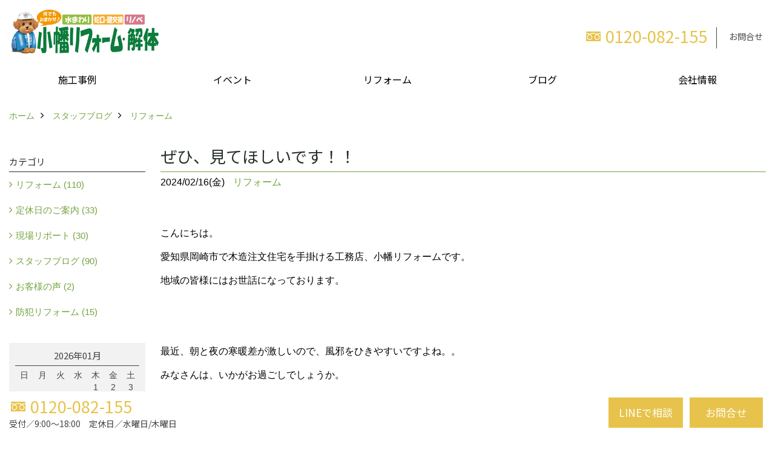

--- FILE ---
content_type: text/html; charset=UTF-8
request_url: https://www.okazakireform.cc/co_diary/5490d6299b9f5598162293dd304abb38-55.html
body_size: 10787
content:
<!DOCTYPE html>
<html lang="ja">
<head prefix="og: http://ogp.me/ns# fb: http://ogp.me/ns/fb# article: http://ogp.me/ns/article#">
<meta http-equiv="Content-Type" content="text/html; charset=utf-8">
<base href="https://www.okazakireform.cc/">
<title>スタッフブログ 岡崎市・豊田市でリフォーム実績多数 小幡リフォーム 公式HP</title>

<meta name="viewport" content="width=device-width,initial-scale=1">
<meta http-equiv="X-UA-Compatible" content="IE=edge">
<meta http-equiv="Expires" content="14400">
<meta name="format-detection" content="telephone=no">
<meta name="keywords" content="スタッフブログ,リフォーム,岡崎市,豊田市,水回り,バリアフリー,エコリフォーム,小幡リフォーム,小幡建設">
<meta name="description" content="スタッフブログ 女性・主婦ならではのアイデアを、プロの現実的な目線から、動線・使い勝手・省エネ性・ご予算など考慮したうえで、ご提案させていただくことを得意としています。地元密着型のリフォーム店として、皆様に変わらぬ安心をお届けすることを約束します。">


<meta name="SKYPE_TOOLBAR" content="SKYPE_TOOLBAR_PARSER_COMPATIBLE">
<meta name="apple-mobile-web-app-title" content="株式会社小幡建設">
<meta property="og:type" content="article" />
<meta property="og:url" content="https://www.okazakireform.cc/co_diary/5490d6299b9f5598162293dd304abb38-55.html" />
<meta property="og:title" content="スタッフブログ 岡崎市・豊田市でリフォーム実績多数 小幡リフォーム 公式HP" />
<meta property="og:description" content="スタッフブログ 女性・主婦ならではのアイデアを、プロの現実的な目線から、動線・使い勝手・省エネ性・ご予算など考慮したうえで、ご提案させていただくことを得意としています。地元密着型のリフォーム店として、皆様に変わらぬ安心をお届けすることを約束します。" />
<meta property="og:image" content="https://www.okazakireform.cc/assets/img/amp-default.png" />
<meta property="og:site_name" content="岡崎市・豊田市でリフォーム実績多数 小幡リフォーム 公式HP" />
<meta property="og:locale" content="ja_JP" />
<meta name="twitter:card" content="summary" />


<link rel="canonical" href="https://www.okazakireform.cc/co_diary/5490d6299b9f5598162293dd304abb38.html"><meta name="robots" content="nofollow">



<style>
.wf1{ font-family:'Noto Sans JP', sans-serif; }
.wf2{ font-family:'Noto Serif JP', serif; }
.wf3{ font-family:'YuGothic','Yu Gothic',sans-serif; }
.wf4{ font-family:'YuMincho','Yu Mincho',serif; }
.wf5{ font-family:'Zen Kurenaido', sans-serif; }


</style>

<link rel="stylesheet" href="assets/css/base.css?v=20260127">
<link rel="stylesheet" href="assets/templates/css/site_design.css">
<link rel="stylesheet" href="assets/css/as_co.css?20260127">

<link rel="icon" href="https://www.okazakireform.cc/favicon1.ico">
<link rel="apple-touch-icon" href="https://www.okazakireform.cc/assets/img/apple-touch-icon.png">
<link href="//maxcdn.bootstrapcdn.com/font-awesome/4.7.0/css/font-awesome.min.css" rel="subresource">
<link rel="preconnect" href="https://fonts.googleapis.com">
<link rel="preconnect" href="https://fonts.gstatic.com" crossorigin>
<link href="https://fonts.googleapis.com/css2?family=Noto+Sans+JP&family=Noto+Serif+JP&family=Zen+Kurenaido&display=swap" rel="stylesheet">

<script>
document.addEventListener('DOMContentLoaded', function(){
const imagesDom = document.querySelectorAll('.rte_area img, .lazy img');
[].forEach.call(imagesDom, function(dom){
  dom.dataset.layzr = dom.src;
  dom.src = 'assets/img/blank.gif';
 });
});
</script>

<script src="assets/js/jquery-2.2.4.min.js"></script>
<script src="https://ajax.googleapis.com/ajax/libs/jqueryui/1.13.2/jquery-ui.min.js"></script>


<script>(function(w,d,s,l,i){w[l]=w[l]||[];w[l].push({'gtm.start':
new Date().getTime(),event:'gtm.js'});var f=d.getElementsByTagName(s)[0],
j=d.createElement(s),dl=l!='dataLayer'?'&l='+l:'';j.async=true;j.src=
'https://www.googletagmanager.com/gtm.js?id='+i+dl;f.parentNode.insertBefore(j,f);
})(window,document,'script','dataLayer','GTM-TXBQQH7');</script>

</head>

<body id="page57" class="normal">

<noscript><iframe src="https://www.googletagmanager.com/ns.html?id=GTM-TXBQQH7"
height="0" width="0" style="display:none;visibility:hidden"></iframe></noscript>

<a id="top" name="top"></a>
<header>
<section id="header" class="clearfix">

<a href="https://www.okazakireform.cc/" id="logo"><img src="./assets/article_image_save/eeM20230929171243.jpg" alt="" width="400" height="120"></a>
<div id="headBtns" class="clearfix">
<div class="telInfo">
<div class="telicon"><?xml version="1.0" encoding="utf-8"?>
<!-- Generator: Adobe Illustrator 16.0.0, SVG Export Plug-In . SVG Version: 6.00 Build 0)  -->
<!DOCTYPE svg PUBLIC "-//W3C//DTD SVG 1.1//EN" "http://www.w3.org/Graphics/SVG/1.1/DTD/svg11.dtd">
<svg version="1.1" xmlns="http://www.w3.org/2000/svg" xmlns:xlink="http://www.w3.org/1999/xlink" x="0px" y="0px" width="30px" height="30px" viewBox="0 0 30 30" enable-background="new 0 0 30 30" xml:space="preserve">
<path d="M8.857,10.908c1.502-0.795,3.582-1.542,6.146-1.542c2.584,0,4.638,0.751,6.142,1.542c1.439-0.761,3.854-1.486,5.853-1.533V7.003H3v2.372C4.999,9.399,7.398,10.133,8.857,10.908z"/>
<path d="M19.291,13.746l-0.049,0.037c-0.751,0.605-1.194,1.601-1.194,2.658c0,0.872,0.313,1.694,0.901,2.309c0.594,0.621,1.371,0.96,2.204,0.96c0.826,0,1.604-0.339,2.187-0.96c0.593-0.614,0.915-1.437,0.915-2.309c0-1.057-0.445-2.052-1.196-2.658l-0.05-0.037l-0.037-0.045c-0.014-0.014-0.67-0.641-1.816-1.32c-1.146,0.68-1.808,1.308-1.812,1.32L19.291,13.746z"/>
<path d="M7.021,13.746L6.97,13.783c-0.751,0.605-1.195,1.601-1.195,2.658c0,0.872,0.318,1.694,0.906,2.309c0.586,0.621,1.37,0.96,2.195,0.96c0.834,0,1.61-0.339,2.195-0.96c0.591-0.614,0.912-1.437,0.912-2.309c0-1.057-0.448-2.052-1.197-2.658l-0.049-0.037l-0.036-0.045c-0.014-0.014-0.678-0.641-1.823-1.32c-1.143,0.68-1.797,1.308-1.813,1.32L7.021,13.746z"/>
<path d="M22.454,11.695c0.863,0.593,1.342,1.063,1.342,1.063c1.047,0.847,1.684,2.195,1.684,3.685c0,2.521-1.94,4.561-4.326,4.561c-2.396,0-4.332-2.04-4.332-4.561c0-1.484,0.635-2.838,1.675-3.685c0,0,0.479-0.47,1.35-1.054c-1.268-0.579-2.883-1.047-4.831-1.052c-1.859,0.005-3.591,0.492-4.825,1.052c0.868,0.584,1.339,1.054,1.339,1.054c1.05,0.847,1.68,2.195,1.68,3.685c0,2.521-1.935,4.561-4.33,4.561c-2.388,0-4.327-2.04-4.327-4.561c0-1.484,0.636-2.838,1.679-3.685c0,0,0.464-0.47,1.334-1.063c-1.235-0.552-2.559-1.012-4.559-1.031v12.333H27V10.67C24.999,10.704,23.66,11.153,22.454,11.695z"/>
</svg>
</div>
<span class="tlb bc2 wf1">0120-082-155</span>
</div>
<ul class="flx">
<li class="btn01"><a class="wf1 bc2" href="toiawase/index.html" id="header_menu01">お問合せ</a></li>



</ul>
</div>
<div class="spbtn"><div class="menu-button"><span class="tbn lbg"></span><span class="mbn lbg"></span><span class="bbn lbg"></span></div></div>
</section>
<nav id="navi" class="bg5 wf1">
<ul data-breakpoint="1000" class="navi_p bg3">
<li class="sp csb"><a class="nbc wbg solid bda bl" href="toiawase/index.html" id="menu01">お問合せ</a></li>



<li class="sp"><div class="snsBox">
<a href="https://www.instagram.com/obatareform/" target="_blank"><img src="./assets/article_image_save/Qax20241005143111r.png" alt="" width="30" height="30"></a><a href="https://page.line.me/681erjfo?openQrModal=true" target="_blank"><img src="./assets/article_image_save/vUH20241005143352r.png" alt="LINE" width="30" height="30"></a></div>
</li>
<li id="gn1"><a class="nbc" id="menu施工事例" href="co_photo.html">施工事例</a></li><li id="gn2"><a class="nbc" id="menuイベント" href="co_navi/9c70947c149c5f57c06d332606aadb8a-167.html">イベント</a></li><li id="gn3"><a class="nbc" id="menuリフォーム" href="co_navi/fea0c14210f2b2d3b5e222aa32e4d504-4.html">リフォーム</a><ul class="solid bda lbl wbg"><li class="bl"><a class="bc2 bg2" id="menuリフォームの流れ" href="co_navi/fea0c14210f2b2d3b5e222aa32e4d504-4.html">リフォームの流れ</a></li><li class="bl"><a class="bc2 bg2" id="menuお家リフォーム" href="co_navi/f0a8ad8e36fd999d6c92de16f9895980-238.html">お家リフォーム</a></li><li class="bl"><a class="bc2 bg2" id="menu防犯リフォーム" href="https://www.okazakireform.cc/lp/bouhan01/" target="_blank">防犯リフォーム</a></li><li class="bl"><a class="bc2 bg2" id="menu安心リフォーム" href="co_navi/c54989a5bb7e7fbfd4078c4eaa36e51e-242.html">安心リフォーム</a></li><li class="bl"><a class="bc2 bg2" id="menu愛知県警・愛知教職員のみなさんへ" href="co_navi/381fe3d8c8a310bda719eb42f16887e2-243.html">愛知県警・愛知教職員のみなさんへ</a></li><li class="bl"><span class="touch-button sbg wbc">閉じる</span></li></ul></li><li id="gn4"><a class="nbc" id="menuブログ" href="co_diary.html">ブログ</a></li><li id="gn5"><a class="nbc" id="menu会社情報" href="co_navi/0c59f1ec251166c4ebf2247b556f2723-18.html">会社情報</a><ul class="solid bda lbl wbg"><li class="bl"><a class="bc2 bg2" id="menu会社概要" href="co_navi/0c59f1ec251166c4ebf2247b556f2723-18.html">会社概要</a></li><li class="bl"><a class="bc2 bg2" id="menu受賞歴" href="co_navi/331e964cca865284e2d290f2e88b3b28-237.html">受賞歴</a></li><li class="bl"><a class="bc2 bg2" id="menuスタッフ紹介" href="co_navi/bbb4a4f588ae221f2b31ff7cb63129df-19.html">スタッフ紹介</a></li><li class="bl"><a class="bc2 bg2" id="menuアクセス" href="co_navi/5ce2a1228101a7e15001547177c8834c-194.html">アクセス</a></li><li class="bl"><a class="bc2 bg2" id="menuSDGsについて" href="co_navi/a182daa045809763c91b63a84bff12cf-245.html">SDGsについて</a></li><li class="bl"><a class="bc2 bg2" id="menuプライバシーポリシー" href="co_navi/f7ec8e24bbe9f6385ec8c16c6ff73c70-232.html">プライバシーポリシー</a></li><li class="bl"><span class="touch-button sbg wbc">閉じる</span></li></ul></li>

<li class="sp"><a class="nbc wbg" href="sitemap.html" id="menu_sitemap">サイトマップ</a></li>
<li class="sp"><div class="menu-button sbg wbc">メニューを閉じる</div></li>
</ul>
</nav>
</header>
<main id="wrapper">
<article>

<section id="contents" class="clf">


<div id="breadCrumbs" class="clearfix">
<ul itemscope itemtype="http://schema.org/BreadcrumbList">
<li itemprop="itemListElement" itemscope itemtype="http://schema.org/ListItem"><a href="https://www.okazakireform.cc/" itemprop="item"><span itemprop="name">ホーム</span></a><meta itemprop="position" content="1" /></li>
<li itemprop="itemListElement" itemscope itemtype="http://schema.org/ListItem"><a href="https://www.okazakireform.cc/co_diary.html" itemprop="item"><span itemprop="name">スタッフブログ</span></a><meta itemprop="position" content="2" /></li>
<li itemprop="itemListElement" itemscope itemtype="http://schema.org/ListItem"><a href="https://www.okazakireform.cc/co_diary/c/54/55/" itemprop="item"><span itemprop="name">リフォーム</span></a><meta itemprop="position" content="3" /></li>
</ul>
</div>


<div id="mainCont">

<div class="articlePager sp">
<ul>
<li class="prev"><a href="co_diary/7a12693f73f385ad5ad8c3fa9eeaa416-55.html">前の記事</a></li>
<li class="list"><a href="co_diary/c/54/55/">一覧</a></li>
<li class="next"><a href="co_diary/d7ac0d347efbc83a0b9cec336eb0c029-55.html">次の記事</a></li>
</ul>
</div>


<div id="articleTitle" class="diary">
<h1 class="wf1 tbc bdb solid lbl">ぜひ、見てほしいです！！</h1>
<div class="info">
<span>2024/02/16(金)</span>
<a href="co_diary/c/54/55/">リフォーム</a></div>
</div>


<div class="rte_area">
<p>こんにちは。</p>
<p>愛知県岡崎市で木造注文住宅を手掛ける工務店、小幡リフォームです。</p>
<p>地域の皆様にはお世話になっております。</p>
<p>&nbsp;</p>
<p>&nbsp;</p>
<p>最近、朝と夜の寒暖差が激しいので、風邪をひきやすいですよね。。</p>
<p>みなさんは、いかがお過ごしでしょうか。</p>
<p>&nbsp;</p>
<p>&nbsp;</p>
<p>以前、ブログで紹介したんですが&hellip;実は、小幡リフォームのインスタグラムアカウント設立しました！！！</p>
<p>&nbsp;</p>
<p>これまでの施工事例やお客様の声、そしてスタッフたちの日常など、様々なコンテンツを発信して発信していく予定です！</p>
<p>&nbsp;</p>
<p>特に、<span style="background-color: rgb(241, 196, 15);">ビフォー</span>&nbsp; <span style="background-color: rgb(45, 194, 107);">アフター</span>がわかる写真をたくさん投稿しています（スタッフ一押し！）</p>
<p>リフォーム前とリフォーム後の写真を比べると、<span style="color: rgb(0, 0, 0);"><strong>驚くほどの変化</strong></span>が見られますよ！</p>
<p>ぜひ一度、チェックしてみてくださいね。</p>
<p>&nbsp;</p>
<p>&nbsp;</p>
<p>例えばこちらの玄関。</p>
<p>ビフォーアフターが劇的変化すぎて、「 違う空間・違うお家なんじゃないかな？ 」と不安になり</p>
<p>合っているか、工事を担当したスタッフに何度も確認したほどです。</p>
<p>壁や屋根、木の色合いが変わるだけで、こんなに雰囲気って変わるものなんだ！とびっくりします。</p>
<p>&nbsp;</p>
<p>&nbsp;</p>
<p>&nbsp;</p>
<blockquote class="instagram-media" style="background: #FFF; border: 0; border-radius: 3px; box-shadow: 0 0 1px 0 rgba(0,0,0,0.5),0 1px 10px 0 rgba(0,0,0,0.15); margin: 1px; max-width: 540px; min-width: 326px; padding: 0; width: calc(100% - 2px);" data-instgrm-captioned="" data-instgrm-permalink="https://www.instagram.com/p/C3R2nb4JnsV/?utm_source=ig_embed&amp;utm_campaign=loading" data-instgrm-version="14">
<div style="padding: 16px;">
<div style="display: flex; flex-direction: row; align-items: center;">
<div style="display: flex; flex-direction: column; flex-grow: 1; justify-content: center;">
<div style="background-color: #f4f4f4; border-radius: 4px; flex-grow: 0; height: 14px; margin-bottom: 6px; width: 100px;">&nbsp;</div>
<div style="background-color: #f4f4f4; border-radius: 4px; flex-grow: 0; height: 14px; width: 60px;">&nbsp;</div>
</div>
</div>
<div style="padding: 19% 0;">&nbsp;</div>
<div style="display: block; height: 50px; margin: 0 auto 12px; width: 50px;">&nbsp;</div>
<div style="padding-top: 8px;">
<div style="color: #3897f0; font-family: Arial,sans-serif; font-size: 14px; font-style: normal; font-weight: 550; line-height: 18px;">この投稿をInstagramで見る</div>
</div>
<div style="padding: 12.5% 0;">&nbsp;</div>
<div style="display: flex; flex-direction: row; margin-bottom: 14px; align-items: center;">
<div>
<div style="background-color: #f4f4f4; border-radius: 50%; height: 12.5px; width: 12.5px; transform: translateX(0px) translateY(7px);">&nbsp;</div>
<div style="background-color: #f4f4f4; height: 12.5px; transform: rotate(-45deg) translateX(3px) translateY(1px); width: 12.5px; flex-grow: 0; margin-right: 14px; margin-left: 2px;">&nbsp;</div>
<div style="background-color: #f4f4f4; border-radius: 50%; height: 12.5px; width: 12.5px; transform: translateX(9px) translateY(-18px);">&nbsp;</div>
</div>
<div style="margin-left: 8px;">
<div style="background-color: #f4f4f4; border-radius: 50%; flex-grow: 0; height: 20px; width: 20px;">&nbsp;</div>
<div style="width: 0; height: 0; border-top: 2px solid transparent; border-left: 6px solid #f4f4f4; border-bottom: 2px solid transparent; transform: translateX(16px) translateY(-4px) rotate(30deg);">&nbsp;</div>
</div>
<div style="margin-left: auto;">
<div style="width: 0px; border-top: 8px solid #F4F4F4; border-right: 8px solid transparent; transform: translateY(16px);">&nbsp;</div>
<div style="background-color: #f4f4f4; flex-grow: 0; height: 12px; width: 16px; transform: translateY(-4px);">&nbsp;</div>
<div style="width: 0; height: 0; border-top: 8px solid #F4F4F4; border-left: 8px solid transparent; transform: translateY(-4px) translateX(8px);">&nbsp;</div>
</div>
</div>
<div style="display: flex; flex-direction: column; flex-grow: 1; justify-content: center; margin-bottom: 24px;">
<div style="background-color: #f4f4f4; border-radius: 4px; flex-grow: 0; height: 14px; margin-bottom: 6px; width: 224px;">&nbsp;</div>
<div style="background-color: #f4f4f4; border-radius: 4px; flex-grow: 0; height: 14px; width: 144px;">&nbsp;</div>
</div>
<p style="color: #c9c8cd; font-family: Arial,sans-serif; font-size: 14px; line-height: 17px; margin-bottom: 0; margin-top: 8px; overflow: hidden; padding: 8px 0 7px; text-align: center; text-overflow: ellipsis; white-space: nowrap;"><a style="color: #c9c8cd; font-family: Arial,sans-serif; font-size: 14px; font-style: normal; font-weight: normal; line-height: 17px; text-decoration: none;" href="https://www.instagram.com/p/C3R2nb4JnsV/?utm_source=ig_embed&amp;utm_campaign=loading" target="_blank" rel="noopener">小幡リフォーム【住まいの修繕屋／解体】(@obatareform)がシェアした投稿</a></p>
</div>
</blockquote>
<p>&nbsp;</p>
<p>劇的変化のお家だけでなく、生活を便利にするためのリフォームも、紹介していけたらなと思います。</p>
<p>ぜひ<strong>フォロー</strong>してみてください。</p>
<p>&nbsp;</p>
<p>&nbsp;</p>
<p>それでは、また次回の更新でお会いしましょう！</p>
<p>&nbsp;</p>
<p><a href="toiawase/index.html"><img src="assets/images/blog_tag/230714otoiawasehakotira.png" alt="" width="400" height="220"></a></p>
<p><a href="co_photo.html"><img src="assets/images/blog_tag/230714sekoujireihakotira(3).png" alt="" width="400" height="220"></a></p>

</div>

<nav class="sns">
<ul>
<li class="facebook"><a href="https://www.facebook.com/share.php?u=https://www.okazakireform.cc/co_diary/5490d6299b9f5598162293dd304abb38-55.html" onclick="window.open(this.href,'facebookwindow','width=550,height=450,personalbar=0,toolbar=0,scrollbars=1,resizable=1');return false;"><img src="assets/img/share/icon_fb.png" alt="Facebook - いいね" /></a></li>
<li class="twitter"><a href="https://twitter.com/share?text=&url=https://www.okazakireform.cc/co_diary/5490d6299b9f5598162293dd304abb38-55.html" onClick="window.open(encodeURI(decodeURI(this.href)), 'tweetwindow', 'width=650, height=470, personalbar=0, toolbar=0, scrollbars=1, sizable=1'); return false;" rel="nofollow"><img src="assets/img/share/icon_tw.png" alt="Twitter - ツイート"></a></li>
<li class="line"><a href="https://line.me/R/msg/text/?株式会社小幡建設  https://www.okazakireform.cc/co_diary/5490d6299b9f5598162293dd304abb38-55.html"><img src="assets/img/share/icon_ln.png" alt="LINEで送る" /></a></li>
<li class="hatena"><a href="https://b.hatena.ne.jp/entry/https://www.okazakireform.cc/co_diary/5490d6299b9f5598162293dd304abb38-55.html" class="hatena-bookmark-button" data-hatena-bookmark-title="株式会社小幡建設 " data-hatena-bookmark-layout="simple" data-hatena-bookmark-lang="ja" title="このエントリーをはてなブックマークに追加"><img src="assets/img/share/icon_hb.png" alt="この記事をはてなブックマークに追加" style="border: none;" /></a></li>
</ul>
</nav><div class="articlePager">
<ul>
<li class="prev"><a href="co_diary/7a12693f73f385ad5ad8c3fa9eeaa416-55.html">前の記事</a></li>
<li class="list"><a href="co_diary/c/54/55/">一覧</a></li>
<li class="next"><a href="co_diary/d7ac0d347efbc83a0b9cec336eb0c029-55.html">次の記事</a></li>
</ul>
</div>


<aside id="article_list" class="bg4">
<h2 class="wf1 tbc">記事一覧｜リフォーム</h2>
<ul>
<li class="wbg"><a href="co_diary/7973045ee91de70981a75a1f08c7f96f-55.html"><span class="date bc2">24/04/19</span><span class="pt">ご契約ありがとうございます！『お客様のご紹介』</span></a></li>
<li class="wbg"><a href="co_diary/848023358bb521c72250d37439f26f32-55.html"><span class="date bc2">24/04/18</span><span class="pt">小幡建設創業60周年記念祭のお知らせ</span></a></li>
<li class="wbg"><a href="co_diary/254b496a5f7c2555197ef17ddd135913-55.html"><span class="date bc2">24/03/25</span><span class="pt">いよいよ申請開始！住宅省エネ2024キャンペーンが始まります</span></a></li>
<li class="wbg"><a href="co_diary/33ca742fd17e7c96d92f9b095a2f9ac3-55.html"><span class="date bc2">24/03/18</span><span class="pt">ご契約ありがとうございます！『お客様のご紹介』</span></a></li>
<li class="wbg"><a href="co_diary/cc26871d2a11db5e53f53d71d2e7e07c-55.html"><span class="date bc2">24/03/15</span><span class="pt">ご契約ありがとうございます！『お客様のご紹介』</span></a></li>
<li class="wbg"><a href="co_diary/f4f0984dc22fb723ec87c00f4cf87ed6-55.html"><span class="date bc2">24/03/11</span><span class="pt">ご契約ありがとうございます！『お客様のご紹介』</span></a></li>
<li class="wbg"><a href="co_diary/4d78566815fa962f8e372506aea05585-55.html"><span class="date bc2">24/03/05</span><span class="pt">花粉症対策に！サンルームで快適な洗濯空間を</span></a></li>
<li class="wbg"><a href="co_diary/7a12693f73f385ad5ad8c3fa9eeaa416-55.html"><span class="date bc2">24/03/01</span><span class="pt">春の訪れ！ミモザのリースをいただきました。</span></a></li>
<li class="wbg"><a href="co_diary/5490d6299b9f5598162293dd304abb38-55.html"><span class="date bc2">24/02/16</span><span class="pt">ぜひ、見てほしいです！！</span></a></li>
<li class="wbg"><a href="co_diary/d7ac0d347efbc83a0b9cec336eb0c029-55.html"><span class="date bc2">24/02/05</span><span class="pt">毎朝の結露から解放！「エコカラットを貼ってみた」</span></a></li>
</ul>
</aside>

<form name="pager_form" method="GET" action=""><input type="hidden" name="current" value="1"/></form>
<div class="pager">
<p class="currentPage tac bc2">8ページ&nbsp;（全12ページ中）</p>
<ul>
<li class="first"><a href="javascript:fnPagerMove('1')"></a></li>
<li class="prev"><a href="javascript:fnPagerMove('7');"></a></li>
<li class="page"><a href="javascript:fnPagerMove('6')">6</a></li>
<li class="page"><a href="javascript:fnPagerMove('7')">7</a></li>
<li class="page"><a class="current wbc bg">8</a></li>
<li class="page"><a href="javascript:fnPagerMove('9')">9</a></li>
<li class="page"><a href="javascript:fnPagerMove('10')">10</a></li>
<li class="page"><a href="javascript:fnPagerMove('11')">11</a></li>
<li class="next"><a href="javascript:fnPagerMove('9');"></a></li>
<li class="last"><a href="javascript:fnPagerMove('12')"></a></li>
</ul>
</div>


</div>


<aside id="side_menu_diary">

<div id="dCatList">
<h2 class="wf1 tbc bdb solid bbl">カテゴリ</h2>
<ul class="cate_sub">
<li><a href="co_diary/c/54/55/">リフォーム (110)</a></li><li><a href="co_diary/c/54/56/">定休日のご案内 (33)</a></li><li><a href="co_diary/c/54/244/">現場リポート (30)</a></li><li><a href="co_diary/c/54/246/">スタッフブログ (90)</a></li><li><a href="co_diary/c/54/247/">お客様の声 (2)</a></li><li><a href="co_diary/c/54/248/">防犯リフォーム (15)</a></li></ul>
</div>


<div id="calendar" class="bg2">
<h2 class="wf1 bc2 tac bdb solid bbl">2026年01月</h2>
<table class="bc2">
<thead><tr><th>日</th><th>月</th><th>火</th><th>水</th><th>木</th><th>金</th><th>土</th></tr></thead>
<tbody>
<tr>
<td>&nbsp;</td>
<td>&nbsp;</td>
<td>&nbsp;</td>
<td>&nbsp;</td>
<td>1</td>
<td>2</td>
<td>3</td>
</tr>
<tr>
<td>4</td>
<td><a href="co_diary/calender/20260105.html">5</a></td>
<td>6</td>
<td>7</td>
<td>8</td>
<td>9</td>
<td>10</td>
</tr>
<tr>
<td>11</td>
<td><a href="co_diary/calender/20260112.html">12</a></td>
<td>13</td>
<td>14</td>
<td>15</td>
<td>16</td>
<td>17</td>
</tr>
<tr>
<td>18</td>
<td><a href="co_diary/calender/20260119.html">19</a></td>
<td><a href="co_diary/calender/20260120.html">20</a></td>
<td>21</td>
<td>22</td>
<td>23</td>
<td>24</td>
</tr>
<tr>
<td>25</td>
<td><a href="co_diary/calender/20260126.html">26</a></td>
<td>27</td>
<td>28</td>
<td>29</td>
<td>30</td>
<td>31</td>
</tr>
</tbody>
</table>
<div class="clearfix np bdt solid bbl"><a class="prev" href="co_diary/calender/202512.html">前月</a><a class="next" href="co_diary/calender/202602.html">翌月</a></div>
</div>



<div id="archiveBox">
<h2 class="wf1 tbc bdb solid bbl">アーカイブ</h2>
<form name="archive" method="POST" action="">
<select name="number" id="number_select" onchange="document.location=form.number.options[form.number.selectedIndex].value;">
<option selected="selected">月別で見る</option>
<option value="co_diary/calender/202601.html"><a href="co_diary/calender/202601.html">2026年01月(5 件)</a></option>
<option value="co_diary/calender/202512.html"><a href="co_diary/calender/202512.html">2025年12月(5 件)</a></option>
<option value="co_diary/calender/202511.html"><a href="co_diary/calender/202511.html">2025年11月(5 件)</a></option>
<option value="co_diary/calender/202510.html"><a href="co_diary/calender/202510.html">2025年10月(5 件)</a></option>
<option value="co_diary/calender/202509.html"><a href="co_diary/calender/202509.html">2025年09月(5 件)</a></option>
<option value="co_diary/calender/202508.html"><a href="co_diary/calender/202508.html">2025年08月(3 件)</a></option>
<option value="co_diary/calender/202507.html"><a href="co_diary/calender/202507.html">2025年07月(5 件)</a></option>
<option value="co_diary/calender/202506.html"><a href="co_diary/calender/202506.html">2025年06月(7 件)</a></option>
<option value="co_diary/calender/202505.html"><a href="co_diary/calender/202505.html">2025年05月(5 件)</a></option>
<option value="co_diary/calender/202504.html"><a href="co_diary/calender/202504.html">2025年04月(4 件)</a></option>
<option value="co_diary/calender/202503.html"><a href="co_diary/calender/202503.html">2025年03月(7 件)</a></option>
<option value="co_diary/calender/202502.html"><a href="co_diary/calender/202502.html">2025年02月(4 件)</a></option>
<option value="co_diary/calender/202501.html"><a href="co_diary/calender/202501.html">2025年01月(6 件)</a></option>
<option value="co_diary/calender/202412.html"><a href="co_diary/calender/202412.html">2024年12月(12 件)</a></option>
<option value="co_diary/calender/202411.html"><a href="co_diary/calender/202411.html">2024年11月(14 件)</a></option>
<option value="co_diary/calender/202410.html"><a href="co_diary/calender/202410.html">2024年10月(12 件)</a></option>
<option value="co_diary/calender/202409.html"><a href="co_diary/calender/202409.html">2024年09月(8 件)</a></option>
<option value="co_diary/calender/202408.html"><a href="co_diary/calender/202408.html">2024年08月(5 件)</a></option>
<option value="co_diary/calender/202407.html"><a href="co_diary/calender/202407.html">2024年07月(7 件)</a></option>
<option value="co_diary/calender/202406.html"><a href="co_diary/calender/202406.html">2024年06月(8 件)</a></option>
<option value="co_diary/calender/202405.html"><a href="co_diary/calender/202405.html">2024年05月(9 件)</a></option>
<option value="co_diary/calender/202404.html"><a href="co_diary/calender/202404.html">2024年04月(9 件)</a></option>
<option value="co_diary/calender/202403.html"><a href="co_diary/calender/202403.html">2024年03月(9 件)</a></option>
<option value="co_diary/calender/202402.html"><a href="co_diary/calender/202402.html">2024年02月(9 件)</a></option>
<option value="co_diary/calender/202401.html"><a href="co_diary/calender/202401.html">2024年01月(7 件)</a></option>
<option value="co_diary/calender/202312.html"><a href="co_diary/calender/202312.html">2023年12月(3 件)</a></option>
<option value="co_diary/calender/202311.html"><a href="co_diary/calender/202311.html">2023年11月(3 件)</a></option>
<option value="co_diary/calender/202310.html"><a href="co_diary/calender/202310.html">2023年10月(11 件)</a></option>
<option value="co_diary/calender/202309.html"><a href="co_diary/calender/202309.html">2023年09月(2 件)</a></option>
<option value="co_diary/calender/202308.html"><a href="co_diary/calender/202308.html">2023年08月(6 件)</a></option>
<option value="co_diary/calender/202307.html"><a href="co_diary/calender/202307.html">2023年07月(12 件)</a></option>
<option value="co_diary/calender/202306.html"><a href="co_diary/calender/202306.html">2023年06月(2 件)</a></option>
<option value="co_diary/calender/202305.html"><a href="co_diary/calender/202305.html">2023年05月(4 件)</a></option>
</select>
</form>
</div>



<div id="spCat">
<form>
<select name="category" onchange="document.location=form.category.options[form.category.selectedIndex].value;">
<option selected="selected">カテゴリ</option>
<option value="co_diary/c/54/55/">リフォーム(110)<option value="co_diary/c/54/56/">定休日のご案内(33)<option value="co_diary/c/54/244/">現場リポート(30)<option value="co_diary/c/54/246/">スタッフブログ(90)<option value="co_diary/c/54/247/">お客様の声(2)<option value="co_diary/c/54/248/">防犯リフォーム(15)</select>
</form>
</div>
</aside>

</section>
</article>
</main>
<footer class="wbg">
<section id="footerMenu" class="flx wrap">
<div class="fmenu">
<h5 class="wf1"><label for="menu1" class="pt">施工事例</label></h5>
<input type="checkbox" id="menu1" class="accordion" />
<ul id="links1">
<li><a href="co_photo.html" class="pt">施工事例</a></li></ul>
</div>
<div class="fmenu">
<h5 class="wf1"><label for="menu2" class="pt">イベント</label></h5>
<input type="checkbox" id="menu2" class="accordion" />
<ul id="links2">
<li><a href="co_navi/9c70947c149c5f57c06d332606aadb8a-167.html" class="pt">イベント＆キャンペーン (5)</a></li></ul>
</div>
<div class="fmenu">
<h5 class="wf1"><label for="menu3" class="pt">リフォーム</label></h5>
<input type="checkbox" id="menu3" class="accordion" />
<ul id="links3">
<li><a href="co_navi/fea0c14210f2b2d3b5e222aa32e4d504-4.html" class="pt">リフォームの流れ</a></li><li><a href="co_navi/f0a8ad8e36fd999d6c92de16f9895980-238.html" class="pt">お家リフォーム (8)</a></li><li><a href="https://www.okazakireform.cc/lp/bouhan01/" target="_blank" class="pt">防犯リフォーム</a></li><li><a href="co_navi/c54989a5bb7e7fbfd4078c4eaa36e51e-242.html" class="pt">安心リフォーム (2)</a></li><li><a href="co_navi/381fe3d8c8a310bda719eb42f16887e2-243.html" class="pt">愛知県警・愛知教職員のみなさんへ</a></li></ul>
</div>
<div class="fmenu">
<h5 class="wf1"><label for="menu4" class="pt">ブログ</label></h5>
<input type="checkbox" id="menu4" class="accordion" />
<ul id="links4">
<li><a href="co_diary.html" class="pt">ブログ</a></li></ul>
</div>
<div class="fmenu">
<h5 class="wf1"><label for="menu5" class="pt">会社情報</label></h5>
<input type="checkbox" id="menu5" class="accordion" />
<ul id="links5">
<li><a href="co_navi/0c59f1ec251166c4ebf2247b556f2723-18.html" class="pt">会社概要</a></li><li><a href="co_navi/331e964cca865284e2d290f2e88b3b28-237.html" class="pt">受賞歴 (2)</a></li><li><a href="co_navi/bbb4a4f588ae221f2b31ff7cb63129df-19.html" class="pt">スタッフ紹介</a></li><li><a href="co_navi/5ce2a1228101a7e15001547177c8834c-194.html" class="pt">アクセス</a></li><li><a href="co_navi/a182daa045809763c91b63a84bff12cf-245.html" class="pt">SDGsについて</a></li><li><a href="co_navi/f7ec8e24bbe9f6385ec8c16c6ff73c70-232.html" class="pt">プライバシーポリシー</a></li></ul>
</div>

</section>

<section id="companyInfo" class="inner">
<aside class="snsBox">
<ul class="flx">
<li><a href="https://www.instagram.com/obatareform/" target="_blank"><img src="./assets/article_image_save/Qax20241005143111r.png" alt="" width="30" height="30"></a></li><li><a href="https://page.line.me/681erjfo?openQrModal=true" target="_blank"><img src="./assets/article_image_save/vUH20241005143352r.png" alt="LINE" width="30" height="30"></a></li></ul>
</aside>


<p>
株式会社小幡建設<br>
〒444-2144　<br class="sp">
愛知県岡崎市岩津町字新城１２１番地１　<br class="tb">
TEL：<a href="tel:0120-082-155" id="footer_freedial1">0120-082-155</a>　
　<br class="sp">FAX：0564-45-4185<br>
＜営業時間＞9:00〜18:00<br class="sp">
＜定休日＞水曜日/木曜日
</p>




















<div class="otherLink"><a href="sitemap.html" id="footer_sitemap" class="arrow">サイトマップ</a></div>

</section>
<section id="copyBox" class="sbg wbc"><div class="inner">Copyright (c) 小幡リフォーム. All Rights Reserved.<br><span class="separator"> | </span>Produced by <a class="wbc" href="https://www.goddess-c.com/" target="_blank">ゴデスクリエイト</a></div></section>
<section id="footer_link" class="wbg">
<div class="inner clf">
<div class="telInfo">
<div class="fd01">
<div class="telicon"><?xml version="1.0" encoding="utf-8"?>
<!-- Generator: Adobe Illustrator 16.0.0, SVG Export Plug-In . SVG Version: 6.00 Build 0)  -->
<!DOCTYPE svg PUBLIC "-//W3C//DTD SVG 1.1//EN" "http://www.w3.org/Graphics/SVG/1.1/DTD/svg11.dtd">
<svg version="1.1" xmlns="http://www.w3.org/2000/svg" xmlns:xlink="http://www.w3.org/1999/xlink" x="0px" y="0px" width="30px" height="30px" viewBox="0 0 30 30" enable-background="new 0 0 30 30" xml:space="preserve">
<path d="M8.857,10.908c1.502-0.795,3.582-1.542,6.146-1.542c2.584,0,4.638,0.751,6.142,1.542c1.439-0.761,3.854-1.486,5.853-1.533V7.003H3v2.372C4.999,9.399,7.398,10.133,8.857,10.908z"/>
<path d="M19.291,13.746l-0.049,0.037c-0.751,0.605-1.194,1.601-1.194,2.658c0,0.872,0.313,1.694,0.901,2.309c0.594,0.621,1.371,0.96,2.204,0.96c0.826,0,1.604-0.339,2.187-0.96c0.593-0.614,0.915-1.437,0.915-2.309c0-1.057-0.445-2.052-1.196-2.658l-0.05-0.037l-0.037-0.045c-0.014-0.014-0.67-0.641-1.816-1.32c-1.146,0.68-1.808,1.308-1.812,1.32L19.291,13.746z"/>
<path d="M7.021,13.746L6.97,13.783c-0.751,0.605-1.195,1.601-1.195,2.658c0,0.872,0.318,1.694,0.906,2.309c0.586,0.621,1.37,0.96,2.195,0.96c0.834,0,1.61-0.339,2.195-0.96c0.591-0.614,0.912-1.437,0.912-2.309c0-1.057-0.448-2.052-1.197-2.658l-0.049-0.037l-0.036-0.045c-0.014-0.014-0.678-0.641-1.823-1.32c-1.143,0.68-1.797,1.308-1.813,1.32L7.021,13.746z"/>
<path d="M22.454,11.695c0.863,0.593,1.342,1.063,1.342,1.063c1.047,0.847,1.684,2.195,1.684,3.685c0,2.521-1.94,4.561-4.326,4.561c-2.396,0-4.332-2.04-4.332-4.561c0-1.484,0.635-2.838,1.675-3.685c0,0,0.479-0.47,1.35-1.054c-1.268-0.579-2.883-1.047-4.831-1.052c-1.859,0.005-3.591,0.492-4.825,1.052c0.868,0.584,1.339,1.054,1.339,1.054c1.05,0.847,1.68,2.195,1.68,3.685c0,2.521-1.935,4.561-4.33,4.561c-2.388,0-4.327-2.04-4.327-4.561c0-1.484,0.636-2.838,1.679-3.685c0,0,0.464-0.47,1.334-1.063c-1.235-0.552-2.559-1.012-4.559-1.031v12.333H27V10.67C24.999,10.704,23.66,11.153,22.454,11.695z"/>
</svg>
</div>
<span class="tlb wf1">0120-082-155</span>
</div>
<div class="fd02 bc2 wf1">受付／9:00〜18:00　定休日／水曜日/木曜日</div>
</div>
<ul>
<li class="fl"><a class="wf1 wbc bg" href="https://page.line.me/681erjfo?openQrModal=true" id="footer_menu01">LINEで相談</a></li>
<li class="fc"><a class="wf1 wbc bg" href="toiawase/index.html" id="footer_menu02">お問合せ</a></li>


<li id="f_tel"><a class="wf1 wbc bg" href="tel:0120-082-155" id="footer_tel_button">電話</a></li>
</ul>
</div>
</section>

</footer>
<div id="pageTop"><a href="#top" id="page_top"><?xml version="1.0" encoding="utf-8"?>
<!-- Generator: Adobe Illustrator 16.0.0, SVG Export Plug-In . SVG Version: 6.00 Build 0)  -->
<!DOCTYPE svg PUBLIC "-//W3C//DTD SVG 1.1//EN" "http://www.w3.org/Graphics/SVG/1.1/DTD/svg11.dtd">
<svg version="1.1" id="pagetop" xmlns="http://www.w3.org/2000/svg" xmlns:xlink="http://www.w3.org/1999/xlink" x="0px" y="0px" width="60px" height="60px" viewBox="0 0 60 60" enable-background="new 0 0 60 60" xml:space="preserve">
<circle id="bg" opacity="0.5" cx="30" cy="30" r="30"/>
<g id="arrow">
<rect x="18" y="21" fill="#FFFFFF" width="24" height="2"/>
<polyline fill="none" stroke="#FFFFFF" stroke-width="2" stroke-linecap="round" stroke-linejoin="round" stroke-miterlimit="10" points="41,38 30,27 19,38 "/>
</g>
</svg>
</a></div>

<script src="assets/js/jquery.flexnav.js"></script>
<script src="assets/js/layzr.min.js" defer></script>
<script src="assets/js/lightbox-2.6.min.js"></script>
<script src="assets/js/jquery.smoothScroll.js"></script>
<script src="assets/js/pager.js"></script>

<script async>
window.onload = function() {

var layzr = new Layzr({
container: null,
attr: 'data-layzr',
retinaAttr: 'data-layzr-retina',
bgAttr: 'data-layzr-bg',
hiddenAttr: 'data-layzr-hidden',
threshold: 0,
callback: null
});

$('link[rel="subresource"]').attr('rel', 'stylesheet');


}

$(function(){
var topBtn=$('#pageTop');
topBtn.hide();
$(window).scroll(function(){if($(this).scrollTop()> 100){topBtn.fadeIn();}else{topBtn.fadeOut();};});
 topBtn.click(function(){$('body,html').animate({scrollTop: 0},1000);return false;});
var obj=$('#iframe');
obj.on('load',function(){var off=$('body').offset();$('body,html').animate({scrollTop: off.top,scrollLeft: off.left},0);});
});

$(document).ready(function($){$(".navi_p").flexNav({'animationSpeed':100});});
</script>





<div id="fb-root"></div>
<script>(function(d, s, id) {
var js, fjs = d.getElementsByTagName(s)[0];
if (d.getElementById(id)) return;
js = d.createElement(s); js.id = id;
js.src = "//connect.facebook.net/ja_JP/sdk.js#xfbml=1&version=v2.0";
fjs.parentNode.insertBefore(js, fjs);
}(document, 'script', 'facebook-jssdk'));</script>
<script>window.twttr=(function(d,s,id){var js,fjs=d.getElementsByTagName(s)[0],t=window.twttr||{};if(d.getElementById(id))return;js=d.createElement(s);js.id=id;js.src="https://platform.twitter.com/widgets.js";fjs.parentNode.insertBefore(js,fjs);t._e=[];t.ready=function(f){t._e.push(f);};return t;}(document,"script","twitter-wjs"));</script>
<script type="text/javascript" src="https://b.st-hatena.com/js/bookmark_button.js" charset="utf-8" async="async">{lang: "ja"}</script>
<script async src="//www.instagram.com/embed.js"></script>
</body>
</html>

--- FILE ---
content_type: text/css
request_url: https://www.okazakireform.cc/assets/templates/css/site_design.css
body_size: 1262
content:
.rte_area h2{font-family:'Noto Sans JP', sans-serif;}
.rte h2{font-family:'Noto Sans JP', sans-serif;}
#tinymce h2{font-family:'Noto Sans JP', sans-serif;}
.rte_area h2{font-size:24px;}
.rte h2{font-size:24px;}
#tinymce h2{font-size:24px;}
.rte_area h2{color:#478c3f;}
.rte h2{color:#478c3f;}
#tinymce h2{color:#478c3f;}
.rte_area h2{padding:0px 0px 0px 0px;}
.rte h2{padding:0px 0px 0px 0px;}
#tinymce h2{padding:0px 0px 0px 0px;}
.rte_area h2{border-style:none;}
.rte h2{border-style:none;}
#tinymce h2{border-style:none;}
.rte_area h2{border-width:0px 0px 0px 0px;}
.rte h2{border-width:0px 0px 0px 0px;}
#tinymce h2{border-width:0px 0px 0px 0px;}
.rte_area h2{border-color:#000000;}
.rte h2{border-color:#000000;}
#tinymce h2{border-color:#000000;}
.rte_area h2{background-position:left top;}
.rte h2{background-position:left top;}
#tinymce h2{background-position:left top;}
.rte_area h3{font-family:'Noto Sans JP', sans-serif;}
.rte h3{font-family:'Noto Sans JP', sans-serif;}
#tinymce h3{font-family:'Noto Sans JP', sans-serif;}
.rte_area h3{font-size:21px;}
.rte h3{font-size:21px;}
#tinymce h3{font-size:21px;}
.rte_area h3{color:#000000;}
.rte h3{color:#000000;}
#tinymce h3{color:#000000;}
.rte_area h3{padding:0px 0px 0px 0px;}
.rte h3{padding:0px 0px 0px 0px;}
#tinymce h3{padding:0px 0px 0px 0px;}
.rte_area h3{border-style:none;}
.rte h3{border-style:none;}
#tinymce h3{border-style:none;}
.rte_area h3{border-width:0px 0px 0px 0px;}
.rte h3{border-width:0px 0px 0px 0px;}
#tinymce h3{border-width:0px 0px 0px 0px;}
.rte_area h3{border-color:#000000;}
.rte h3{border-color:#000000;}
#tinymce h3{border-color:#000000;}
.rte_area h3{background-position:left top;}
.rte h3{background-position:left top;}
#tinymce h3{background-position:left top;}
.rte_area h4{font-family:'Noto Serif JP', serif;}
.rte h4{font-family:'Noto Serif JP', serif;}
#tinymce h4{font-family:'Noto Serif JP', serif;}
.rte_area h4{font-size:21px;}
.rte h4{font-size:21px;}
#tinymce h4{font-size:21px;}
.rte_area h4{color:#000000;}
.rte h4{color:#000000;}
#tinymce h4{color:#000000;}
.rte_area h4{padding:5px 15px 5px 15px;}
.rte h4{padding:5px 15px 5px 15px;}
#tinymce h4{padding:5px 15px 5px 15px;}
.rte_area h4{border-style:none;}
.rte h4{border-style:none;}
#tinymce h4{border-style:none;}
.rte_area h4{border-width:0px 0px 0px 0px;}
.rte h4{border-width:0px 0px 0px 0px;}
#tinymce h4{border-width:0px 0px 0px 0px;}
.rte_area h4{border-color:#000000;}
.rte h4{border-color:#000000;}
#tinymce h4{border-color:#000000;}
.rte_area h4{background-color:#f5f5f5;}
.rte h4{background-color:#f5f5f5;}
#tinymce h4{background-color:#f5f5f5;}
.rte_area h4{background-position:left top;}
.rte h4{background-position:left top;}
#tinymce h4{background-position:left top;}
.rte_area h5{font-family:'Noto Sans JP', sans-serif;}
.rte h5{font-family:'Noto Sans JP', sans-serif;}
#tinymce h5{font-family:'Noto Sans JP', sans-serif;}
.rte_area h5{font-size:18px;}
.rte h5{font-size:18px;}
#tinymce h5{font-size:18px;}
.rte_area h5{color:#6c6249;}
.rte h5{color:#6c6249;}
#tinymce h5{color:#6c6249;}
.rte_area h5{padding:0px 0px 0px 0px;}
.rte h5{padding:0px 0px 0px 0px;}
#tinymce h5{padding:0px 0px 0px 0px;}
.rte_area h5{border-style:none;}
.rte h5{border-style:none;}
#tinymce h5{border-style:none;}
.rte_area h5{border-width:0px 0px 0px 0px;}
.rte h5{border-width:0px 0px 0px 0px;}
#tinymce h5{border-width:0px 0px 0px 0px;}
.rte_area h5{border-color:#000000;}
.rte h5{border-color:#000000;}
#tinymce h5{border-color:#000000;}
.rte_area h5{background-position:left top;}
.rte h5{background-position:left top;}
#tinymce h5{background-position:left top;}
.rte_area h6{font-family:'Noto Sans JP', sans-serif;}
.rte h6{font-family:'Noto Sans JP', sans-serif;}
#tinymce h6{font-family:'Noto Sans JP', sans-serif;}
.rte_area h6{font-size:16px;}
.rte h6{font-size:16px;}
#tinymce h6{font-size:16px;}
.rte_area h6{color:#478c3f;}
.rte h6{color:#478c3f;}
#tinymce h6{color:#478c3f;}
.rte_area h6{padding:0px 0px 0px 0px;}
.rte h6{padding:0px 0px 0px 0px;}
#tinymce h6{padding:0px 0px 0px 0px;}
.rte_area h6{border-style:none;}
.rte h6{border-style:none;}
#tinymce h6{border-style:none;}
.rte_area h6{border-width:0px 0px 0px 0px;}
.rte h6{border-width:0px 0px 0px 0px;}
#tinymce h6{border-width:0px 0px 0px 0px;}
.rte_area h6{border-color:#000000;}
.rte h6{border-color:#000000;}
#tinymce h6{border-color:#000000;}
.rte_area h6{background-position:left top;}
.rte h6{background-position:left top;}
#tinymce h6{background-position:left top;}
.bbc{color:#e8c34b;}
.bg{background-color:#e8c34b;}
#tinymce .bg{background-color:#e8c34b;}
.rte_area hr{background-color:#e8c34b;}
.rte hr{background-color:#e8c34b;}
#tinymce hr{background-color:#e8c34b;}
a.linkBtn{background-color:#e8c34b;}
.linkBtn a{background-color:#e8c34b;}
#tinymce a.linkBtn{background-color:#e8c34b;}
#tinymce .linkBtn a{background-color:#e8c34b;}
.recommands h3:before{background-color:#e8c34b;}
.subBox h5:before{background-color:#e8c34b;}
.bl{border-color:#e8c34b;}
.telicon svg{fill:#e8c34b;}
#pagetop circle{fill:#e8c34b;}
#form_box ul#top_box{border-color:#e8c34b;}
#form_box ul#top_box li.on{background-color:#e8c34b;}
#form_box ul#top_box li span.css3{background-color:#e8c34b;}
.bg2{background-color:#f2f2f2;}
.bl2{border-color:#f2f2f2;}
.bg3{background-color:#f3f3f3;}
.bl3{border-color:#f3f3f3;}
#cb{background-color:#f3f3f3;}
.bg4{background-color:#f4f4f4;}
.rte_area blockquote{background-color:#f4f4f4;}
.rte_area .frame{background-color:#f4f4f4;}
.rte blockquote{background-color:#f4f4f4;}
.rte .frame{background-color:#f4f4f4;}
#tinymce blockquote{background-color:#f4f4f4;}
#tinymce .frame{background-color:#f4f4f4;}
.qbg{background-color:#f4f4f4;}
.sbc{color:#3e8c19;}
.sbg{background-color:#3e8c19;}
.sbl{border-color:#3e8c19;}
#form_box p.art{color:#3e8c19;}
#form_box p.comment{color:#3e8c19;}
.sbg2{background-color:#e9e9e9;}
.sbl2{border-color:#e9e9e9;}
.abc{color:#000000;}
.bc{color:#000000;}
#bottomMenu li a{color:#000000;}
#side_menu li a{color:#000000;}
.abg{background-color:#000000;}
.abl{border-color:#000000;}
#nvb h2{color:#000000;}
#evb h4{color:#000000;}
#sm li a{color:#000000;}
.bc2{color:#444444;}
#workBox li a div{color:#444444;}
.bbl2{border-color:#444444;}
#cb a div{color:#444444;}
.tlb{color:#e8c34b;}
a{color:#74a340;}
.lbc{color:#74a340;}
.lbg{background-color:#74a340;}
.ibg{background-color:#74a340;}
.navi_p ul li a:hover{background-color:#74a340;}
#workBox li a:hover div{background-color:#74a340;}
.rte_area ul li:before{background-color:#74a340;}
.rte ul li:before{background-color:#74a340;}
#tinymce ul li:before{background-color:#74a340;}
.cCat:before{background-color:#74a340;}
h3.sTitle:before{background-color:#74a340;}
.pager ul li.first a:before{background-color:#74a340;}
#bottomMenu li.hover a{background-color:#74a340;}
#bottomMenu li a:hover{background-color:#74a340;}
#side_menu li.hover a{background-color:#74a340;}
#side_menu li a:hover{background-color:#74a340;}
.pager ul li.last a:before{background-color:#74a340;}
.lbl{border-color:#74a340;}
.pager ul li.prev a:before{border-color:#74a340;}
.pager ul li.first a:after{border-color:#74a340;}
.pager ul li.next a:before{border-color:#74a340;}
.pager ul li.last a:after{border-color:#74a340;}
.navi_p > li:hover > a{border-color:#74a340;}
.navi_p > li > a.hover{border-color:#74a340;}
.navi_p li.item-with-ul:hover > a:after{border-top-color:#74a340;}
.navi_p > li > a.hover{border-top-color:#74a340;}
.navi_p li > a.horer:after{color:#74a340;}
#form_box a{color:#74a340;}
#form_box .btn input{border-color:#74a340;}
#form_box .btn input{color:#74a340;}
#head .hmenu a:hover{border-color:#74a340;}
#head .hmenu li.on a{border-color:#74a340;}
.tbc{color:#272f2c;}
.catTopList form:before{color:#272f2c;}
.tbg{background-color:#272f2c;}
.tbl{border-color:#272f2c;}
#form_box ul#top_box li.on span.css3{color:#272f2c;}
.cbc{color:#374343;}
.cbg{background-color:#374343;}
#mi h2{color:#374343;}
.nbc{color:#000000;}
.bg5{background-color:#ffffff;}
#navi{background-color:#ffffff;}


--- FILE ---
content_type: text/plain
request_url: https://www.google-analytics.com/j/collect?v=1&_v=j102&a=1443994063&t=pageview&_s=1&dl=https%3A%2F%2Fwww.okazakireform.cc%2Fco_diary%2F5490d6299b9f5598162293dd304abb38-55.html&ul=en-us%40posix&dt=%E3%82%B9%E3%82%BF%E3%83%83%E3%83%95%E3%83%96%E3%83%AD%E3%82%B0%20%E5%B2%A1%E5%B4%8E%E5%B8%82%E3%83%BB%E8%B1%8A%E7%94%B0%E5%B8%82%E3%81%A7%E3%83%AA%E3%83%95%E3%82%A9%E3%83%BC%E3%83%A0%E5%AE%9F%E7%B8%BE%E5%A4%9A%E6%95%B0%20%E5%B0%8F%E5%B9%A1%E3%83%AA%E3%83%95%E3%82%A9%E3%83%BC%E3%83%A0%20%E5%85%AC%E5%BC%8FHP&sr=1280x720&vp=1280x720&_u=YEBAAAABAAAAAC~&jid=392486593&gjid=265946414&cid=2073356197.1769473040&tid=UA-273294614-1&_gid=1167455215.1769473040&_r=1&_slc=1&gtm=45He61n1n81TXBQQH7v9122884352za200zd9122884352&gcd=13l3l3l3l1l1&dma=0&tag_exp=103116026~103200004~104527906~104528501~104684208~104684211~105391253~115938466~115938468~116185181~116185182~116682876~116988316~117025848~117041587&z=1231778942
body_size: -451
content:
2,cG-B1Q4T4LC9S